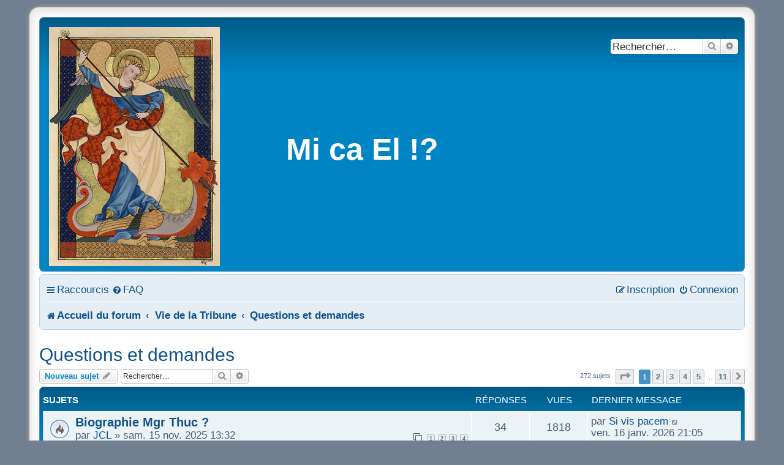

--- FILE ---
content_type: text/html; charset=UTF-8
request_url: http://www.larchange.org/viewforum.php?f=13&sid=77e929ad65cfd629237b8ade51c31ae1
body_size: 10362
content:
<!DOCTYPE html>
<html dir="ltr" lang="fr">
<head>
<meta charset="utf-8" />
<meta http-equiv="X-UA-Compatible" content="IE=edge">
<meta name="viewport" content="width=device-width, initial-scale=1" />

<title>Questions et demandes - Mi ca El !?</title>

	<link rel="alternate" type="application/atom+xml" title="Flux - Mi ca El !?" href="/app.php/feed?sid=b07c31500d2ac870b89f018871bbaf45">			<link rel="alternate" type="application/atom+xml" title="Flux - Nouveaux sujets" href="/app.php/feed/topics?sid=b07c31500d2ac870b89f018871bbaf45">		<link rel="alternate" type="application/atom+xml" title="Flux - Forum - Questions et demandes" href="/app.php/feed/forum/13?sid=b07c31500d2ac870b89f018871bbaf45">		
	<link rel="canonical" href="http://www.larchange.org/viewforum.php?f=13">

<!--
	phpBB style name: Square
	Based on style:   prosilver (this is the default phpBB3 style)
	Original author:  Tom Beddard ( http://www.subBlue.com/ )
	Original style:   Stocker ( https://www.phpbb.com/customise/db/author/stoker+4.0 )
	Modified by:	  Fred Rimbert ( https://forums.caforum.fr/ )
-->


<link href="./styles/prosilver/theme/stylesheet.css?assets_version=33" rel="stylesheet">
<link href="./assets/css/font-awesome.min.css?assets_version=33" rel="stylesheet">
<link href="./styles/Square/theme/stylesheet.css" rel="stylesheet">
<link href="./styles/Square/theme/fr/stylesheet.css" rel="stylesheet">




<!--[if lte IE 9]>
	<link href="./styles/prosilver/theme/tweaks.css?assets_version=33" rel="stylesheet">
<![endif]-->





</head>
<body id="phpbb" class="nojs notouch section-viewforum ltr ">


<div id="wrap" class="wrap">
	<a id="top" class="top-anchor" accesskey="t"></a>
	<div id="page-header">
		<div class="headerbar" role="banner">
					<div class="inner">

			<div id="site-description" class="site-description">
		<a id="logo" class="logo" href="./index.php?sid=b07c31500d2ac870b89f018871bbaf45" title="Accueil du forum">
					<span class="site_logo"></span>
				</a>
				    <h1>Mi ca El !?</h1>
				<p></p>
				<p class="skiplink"><a href="#start_here">Accéder au contenu</a></p>
			</div>

									<div id="search-box" class="search-box search-header" role="search">
				<form action="./search.php?sid=b07c31500d2ac870b89f018871bbaf45" method="get" id="search">
				<fieldset>
					<input name="keywords" id="keywords" type="search" maxlength="128" title="Rechercher par mots-clés" class="inputbox search tiny" size="20" value="" placeholder="Rechercher…" />
					<button class="button button-search" type="submit" title="Rechercher">
						<i class="icon fa-search fa-fw" aria-hidden="true"></i><span class="sr-only">Rechercher</span>
					</button>
					<a href="./search.php?sid=b07c31500d2ac870b89f018871bbaf45" class="button button-search-end" title="Recherche avancée">
						<i class="icon fa-cog fa-fw" aria-hidden="true"></i><span class="sr-only">Recherche avancée</span>
					</a>
					<input type="hidden" name="sid" value="b07c31500d2ac870b89f018871bbaf45" />

				</fieldset>
				</form>
			</div>
						
			</div>
					</div>
				<div class="navbar" role="navigation">
	<div class="inner">

	<ul id="nav-main" class="nav-main linklist" role="menubar">

		<li id="quick-links" class="quick-links dropdown-container responsive-menu" data-skip-responsive="true">
			<a href="#" class="dropdown-trigger">
				<i class="icon fa-bars fa-fw" aria-hidden="true"></i><span>Raccourcis</span>
			</a>
			<div class="dropdown">
				<div class="pointer"><div class="pointer-inner"></div></div>
				<ul class="dropdown-contents" role="menu">
					
											<li class="separator"></li>
																									<li>
								<a href="./search.php?search_id=unanswered&amp;sid=b07c31500d2ac870b89f018871bbaf45" role="menuitem">
									<i class="icon fa-file-o fa-fw icon-gray" aria-hidden="true"></i><span>Sujets sans réponse</span>
								</a>
							</li>
							<li>
								<a href="./search.php?search_id=active_topics&amp;sid=b07c31500d2ac870b89f018871bbaf45" role="menuitem">
									<i class="icon fa-file-o fa-fw icon-blue" aria-hidden="true"></i><span>Sujets actifs</span>
								</a>
							</li>
							<li class="separator"></li>
							<li>
								<a href="./search.php?sid=b07c31500d2ac870b89f018871bbaf45" role="menuitem">
									<i class="icon fa-search fa-fw" aria-hidden="true"></i><span>Rechercher</span>
								</a>
							</li>
					
											<li class="separator"></li>
													<li>
								<a href="./memberlist.php?sid=b07c31500d2ac870b89f018871bbaf45" role="menuitem">
									<i class="icon fa-group fa-fw" aria-hidden="true"></i><span>Membres</span>
								</a>
							</li>
																			<li>
								<a href="./memberlist.php?mode=team&amp;sid=b07c31500d2ac870b89f018871bbaf45" role="menuitem">
									<i class="icon fa-shield fa-fw" aria-hidden="true"></i><span>L’équipe</span>
								</a>
							</li>
																<li class="separator"></li>

									</ul>
			</div>
		</li>

				<li data-skip-responsive="true">
			<a href="/app.php/help/faq?sid=b07c31500d2ac870b89f018871bbaf45" rel="help" title="Foire aux questions" role="menuitem">
				<i class="icon fa-question-circle fa-fw" aria-hidden="true"></i><span>FAQ</span>
			</a>
		</li>
						
			<li class="rightside"  data-skip-responsive="true">
			<a href="./ucp.php?mode=login&amp;redirect=viewforum.php%3Ff%3D13&amp;sid=b07c31500d2ac870b89f018871bbaf45" title="Connexion" accesskey="x" role="menuitem">
				<i class="icon fa-power-off fa-fw" aria-hidden="true"></i><span>Connexion</span>
			</a>
		</li>
					<li class="rightside" data-skip-responsive="true">
				<a href="./ucp.php?mode=register&amp;sid=b07c31500d2ac870b89f018871bbaf45" role="menuitem">
					<i class="icon fa-pencil-square-o  fa-fw" aria-hidden="true"></i><span>Inscription</span>
				</a>
			</li>
						</ul>

	<ul id="nav-breadcrumbs" class="nav-breadcrumbs linklist navlinks" role="menubar">
				
		
		<li class="breadcrumbs" itemscope itemtype="https://schema.org/BreadcrumbList">

			
							<span class="crumb" itemtype="https://schema.org/ListItem" itemprop="itemListElement" itemscope><a itemprop="item" href="./index.php?sid=b07c31500d2ac870b89f018871bbaf45" accesskey="h" data-navbar-reference="index"><i class="icon fa-home fa-fw"></i><span itemprop="name">Accueil du forum</span></a><meta itemprop="position" content="1" /></span>

											
								<span class="crumb" itemtype="https://schema.org/ListItem" itemprop="itemListElement" itemscope data-forum-id="3"><a itemprop="item" href="./viewforum.php?f=3&amp;sid=b07c31500d2ac870b89f018871bbaf45"><span itemprop="name">Vie de la Tribune</span></a><meta itemprop="position" content="2" /></span>
															
								<span class="crumb" itemtype="https://schema.org/ListItem" itemprop="itemListElement" itemscope data-forum-id="13"><a itemprop="item" href="./viewforum.php?f=13&amp;sid=b07c31500d2ac870b89f018871bbaf45"><span itemprop="name">Questions et demandes</span></a><meta itemprop="position" content="3" /></span>
							
					</li>

		
					<li class="rightside responsive-search">
				<a href="./search.php?sid=b07c31500d2ac870b89f018871bbaf45" title="Accéder aux paramètres avancés de la recherche" role="menuitem">
					<i class="icon fa-search fa-fw" aria-hidden="true"></i><span class="sr-only">Rechercher</span>
				</a>
			</li>
			</ul>

	</div>
</div>
	</div>

	
	<a id="start_here" class="anchor"></a>
	<div id="page-body" class="page-body" role="main">
		
		<h2 class="forum-title"><a href="./viewforum.php?f=13&amp;sid=b07c31500d2ac870b89f018871bbaf45">Questions et demandes</a></h2>



	<div class="action-bar bar-top">

				
		<a href="./posting.php?mode=post&amp;f=13&amp;sid=b07c31500d2ac870b89f018871bbaf45" class="button" title="Publier un nouveau sujet">
							<span>Nouveau sujet</span> <i class="icon fa-pencil fa-fw" aria-hidden="true"></i>
					</a>
				
			<div class="search-box" role="search">
			<form method="get" id="forum-search" action="./search.php?sid=b07c31500d2ac870b89f018871bbaf45">
			<fieldset>
				<input class="inputbox search tiny" type="search" name="keywords" id="search_keywords" size="20" placeholder="Rechercher…" />
				<button class="button button-search" type="submit" title="Rechercher">
					<i class="icon fa-search fa-fw" aria-hidden="true"></i><span class="sr-only">Rechercher</span>
				</button>
				<a href="./search.php?fid%5B%5D=13&amp;sid=b07c31500d2ac870b89f018871bbaf45" class="button button-search-end" title="Recherche avancée">
					<i class="icon fa-cog fa-fw" aria-hidden="true"></i><span class="sr-only">Recherche avancée</span>
				</a>
				<input type="hidden" name="fid[0]" value="13" />
<input type="hidden" name="sid" value="b07c31500d2ac870b89f018871bbaf45" />

			</fieldset>
			</form>
		</div>
	
	<div class="pagination">
				272 sujets
					<ul>
	<li class="dropdown-container dropdown-button-control dropdown-page-jump page-jump">
		<a class="button button-icon-only dropdown-trigger" href="#" title="Cliquez ici afin d’atteindre une page…" role="button"><i class="icon fa-level-down fa-rotate-270" aria-hidden="true"></i><span class="sr-only">Page <strong>1</strong> sur <strong>11</strong></span></a>
		<div class="dropdown">
			<div class="pointer"><div class="pointer-inner"></div></div>
			<ul class="dropdown-contents">
				<li>Aller sur la page :</li>
				<li class="page-jump-form">
					<input type="number" name="page-number" min="1" max="999999" title="Saisissez le numéro de la page que vous souhaitez atteindre" class="inputbox tiny" data-per-page="25" data-base-url=".&#x2F;viewforum.php&#x3F;f&#x3D;13&amp;amp&#x3B;sid&#x3D;b07c31500d2ac870b89f018871bbaf45" data-start-name="start" />
					<input class="button2" value="Aller" type="button" />
				</li>
			</ul>
		</div>
	</li>
		<li class="active"><span>1</span></li>
				<li><a class="button" href="./viewforum.php?f=13&amp;sid=b07c31500d2ac870b89f018871bbaf45&amp;start=25" role="button">2</a></li>
				<li><a class="button" href="./viewforum.php?f=13&amp;sid=b07c31500d2ac870b89f018871bbaf45&amp;start=50" role="button">3</a></li>
				<li><a class="button" href="./viewforum.php?f=13&amp;sid=b07c31500d2ac870b89f018871bbaf45&amp;start=75" role="button">4</a></li>
				<li><a class="button" href="./viewforum.php?f=13&amp;sid=b07c31500d2ac870b89f018871bbaf45&amp;start=100" role="button">5</a></li>
			<li class="ellipsis" role="separator"><span>…</span></li>
				<li><a class="button" href="./viewforum.php?f=13&amp;sid=b07c31500d2ac870b89f018871bbaf45&amp;start=250" role="button">11</a></li>
				<li class="arrow next"><a class="button button-icon-only" href="./viewforum.php?f=13&amp;sid=b07c31500d2ac870b89f018871bbaf45&amp;start=25" rel="next" role="button"><i class="icon fa-chevron-right fa-fw" aria-hidden="true"></i><span class="sr-only">Suivant</span></a></li>
	</ul>
			</div>

	</div>




	
			<div class="forumbg">
		<div class="inner">
		<ul class="topiclist">
			<li class="header">
				<dl class="row-item">
					<dt><div class="list-inner">Sujets</div></dt>
					<dd class="posts">Réponses</dd>
					<dd class="views">Vues</dd>
					<dd class="lastpost"><span>Dernier message</span></dd>
				</dl>
			</li>
		</ul>
		<ul class="topiclist topics">
	
				<li class="row bg1">
						<dl class="row-item topic_read_hot">
				<dt title="Aucun message non lu">
										<div class="list-inner">
																		<a href="./viewtopic.php?t=1582&amp;sid=b07c31500d2ac870b89f018871bbaf45" class="topictitle">Biographie Mgr Thuc ?</a>																								<br />
						
												<div class="responsive-show" style="display: none;">
							Dernier message par <a href="./memberlist.php?mode=viewprofile&amp;u=54&amp;sid=b07c31500d2ac870b89f018871bbaf45" class="username">Si vis pacem</a> &laquo; <a href="./viewtopic.php?p=20509&amp;sid=b07c31500d2ac870b89f018871bbaf45#p20509" title="Aller au dernier message"><time datetime="2026-01-16T20:05:08+00:00">ven. 16 janv. 2026 21:05</time></a>
													</div>
														<span class="responsive-show left-box" style="display: none;">Réponses : <strong>34</strong></span>
													
						<div class="topic-poster responsive-hide left-box">
																												par <a href="./memberlist.php?mode=viewprofile&amp;u=131&amp;sid=b07c31500d2ac870b89f018871bbaf45" class="username">JCL</a> &raquo; <time datetime="2025-11-15T12:32:31+00:00">sam. 15 nov. 2025 13:32</time>
																				</div>

												<div class="pagination">
							<span><i class="icon fa-clone fa-fw" aria-hidden="true"></i></span>
							<ul>
															<li><a class="button" href="./viewtopic.php?t=1582&amp;sid=b07c31500d2ac870b89f018871bbaf45">1</a></li>
																							<li><a class="button" href="./viewtopic.php?t=1582&amp;sid=b07c31500d2ac870b89f018871bbaf45&amp;start=10">2</a></li>
																							<li><a class="button" href="./viewtopic.php?t=1582&amp;sid=b07c31500d2ac870b89f018871bbaf45&amp;start=20">3</a></li>
																							<li><a class="button" href="./viewtopic.php?t=1582&amp;sid=b07c31500d2ac870b89f018871bbaf45&amp;start=30">4</a></li>
																																													</ul>
						</div>
						
											</div>
				</dt>
				<dd class="posts">34 <dfn>Réponses</dfn></dd>
				<dd class="views">1818 <dfn>Vues</dfn></dd>
				<dd class="lastpost">
					<span><dfn>Dernier message </dfn>par <a href="./memberlist.php?mode=viewprofile&amp;u=54&amp;sid=b07c31500d2ac870b89f018871bbaf45" class="username">Si vis pacem</a>													<a href="./viewtopic.php?p=20509&amp;sid=b07c31500d2ac870b89f018871bbaf45#p20509" title="Aller au dernier message">
								<i class="icon fa-external-link-square fa-fw icon-lightgray icon-md" aria-hidden="true"></i><span class="sr-only"></span>
							</a>
												<br /><time datetime="2026-01-16T20:05:08+00:00">ven. 16 janv. 2026 21:05</time>
					</span>
				</dd>
			</dl>
					</li>
		
	

	
	
				<li class="row bg2">
						<dl class="row-item topic_read">
				<dt title="Aucun message non lu">
										<div class="list-inner">
																		<a href="./viewtopic.php?t=1592&amp;sid=b07c31500d2ac870b89f018871bbaf45" class="topictitle">Question sur le clergé français et la laïcité</a>																								<br />
						
												<div class="responsive-show" style="display: none;">
							Dernier message par <a href="./memberlist.php?mode=viewprofile&amp;u=54&amp;sid=b07c31500d2ac870b89f018871bbaf45" class="username">Si vis pacem</a> &laquo; <a href="./viewtopic.php?p=20507&amp;sid=b07c31500d2ac870b89f018871bbaf45#p20507" title="Aller au dernier message"><time datetime="2026-01-15T21:11:58+00:00">jeu. 15 janv. 2026 22:11</time></a>
													</div>
														<span class="responsive-show left-box" style="display: none;">Réponses : <strong>14</strong></span>
													
						<div class="topic-poster responsive-hide left-box">
																												par <a href="./memberlist.php?mode=viewprofile&amp;u=85&amp;sid=b07c31500d2ac870b89f018871bbaf45" class="username">chartreux</a> &raquo; <time datetime="2025-12-04T13:43:28+00:00">jeu. 04 déc. 2025 14:43</time>
																				</div>

												<div class="pagination">
							<span><i class="icon fa-clone fa-fw" aria-hidden="true"></i></span>
							<ul>
															<li><a class="button" href="./viewtopic.php?t=1592&amp;sid=b07c31500d2ac870b89f018871bbaf45">1</a></li>
																							<li><a class="button" href="./viewtopic.php?t=1592&amp;sid=b07c31500d2ac870b89f018871bbaf45&amp;start=10">2</a></li>
																																													</ul>
						</div>
						
											</div>
				</dt>
				<dd class="posts">14 <dfn>Réponses</dfn></dd>
				<dd class="views">1900 <dfn>Vues</dfn></dd>
				<dd class="lastpost">
					<span><dfn>Dernier message </dfn>par <a href="./memberlist.php?mode=viewprofile&amp;u=54&amp;sid=b07c31500d2ac870b89f018871bbaf45" class="username">Si vis pacem</a>													<a href="./viewtopic.php?p=20507&amp;sid=b07c31500d2ac870b89f018871bbaf45#p20507" title="Aller au dernier message">
								<i class="icon fa-external-link-square fa-fw icon-lightgray icon-md" aria-hidden="true"></i><span class="sr-only"></span>
							</a>
												<br /><time datetime="2026-01-15T21:11:58+00:00">jeu. 15 janv. 2026 22:11</time>
					</span>
				</dd>
			</dl>
					</li>
		
	

	
	
				<li class="row bg1">
						<dl class="row-item topic_read">
				<dt title="Aucun message non lu">
										<div class="list-inner">
																		<a href="./viewtopic.php?t=1603&amp;sid=b07c31500d2ac870b89f018871bbaf45" class="topictitle">Fait-on mémoire du dimanche ou pas ?</a>																								<br />
						
												<div class="responsive-show" style="display: none;">
							Dernier message par <a href="./memberlist.php?mode=viewprofile&amp;u=85&amp;sid=b07c31500d2ac870b89f018871bbaf45" class="username">chartreux</a> &laquo; <a href="./viewtopic.php?p=20491&amp;sid=b07c31500d2ac870b89f018871bbaf45#p20491" title="Aller au dernier message"><time datetime="2026-01-12T06:53:32+00:00">lun. 12 janv. 2026 7:53</time></a>
													</div>
														<span class="responsive-show left-box" style="display: none;">Réponses : <strong>2</strong></span>
													
						<div class="topic-poster responsive-hide left-box">
																												par <a href="./memberlist.php?mode=viewprofile&amp;u=85&amp;sid=b07c31500d2ac870b89f018871bbaf45" class="username">chartreux</a> &raquo; <time datetime="2026-01-11T09:08:23+00:00">dim. 11 janv. 2026 10:08</time>
																				</div>

						
											</div>
				</dt>
				<dd class="posts">2 <dfn>Réponses</dfn></dd>
				<dd class="views">67 <dfn>Vues</dfn></dd>
				<dd class="lastpost">
					<span><dfn>Dernier message </dfn>par <a href="./memberlist.php?mode=viewprofile&amp;u=85&amp;sid=b07c31500d2ac870b89f018871bbaf45" class="username">chartreux</a>													<a href="./viewtopic.php?p=20491&amp;sid=b07c31500d2ac870b89f018871bbaf45#p20491" title="Aller au dernier message">
								<i class="icon fa-external-link-square fa-fw icon-lightgray icon-md" aria-hidden="true"></i><span class="sr-only"></span>
							</a>
												<br /><time datetime="2026-01-12T06:53:32+00:00">lun. 12 janv. 2026 7:53</time>
					</span>
				</dd>
			</dl>
					</li>
		
	

	
	
				<li class="row bg2">
						<dl class="row-item topic_read">
				<dt title="Aucun message non lu">
										<div class="list-inner">
																		<a href="./viewtopic.php?t=1602&amp;sid=b07c31500d2ac870b89f018871bbaf45" class="topictitle">LE BIEN COMMUN....</a>																								<br />
						
												<div class="responsive-show" style="display: none;">
							Dernier message par <a href="./memberlist.php?mode=viewprofile&amp;u=85&amp;sid=b07c31500d2ac870b89f018871bbaf45" class="username">chartreux</a> &laquo; <a href="./viewtopic.php?p=20480&amp;sid=b07c31500d2ac870b89f018871bbaf45#p20480" title="Aller au dernier message"><time datetime="2026-01-07T16:41:08+00:00">mer. 07 janv. 2026 17:41</time></a>
													</div>
														<span class="responsive-show left-box" style="display: none;">Réponses : <strong>1</strong></span>
													
						<div class="topic-poster responsive-hide left-box">
																												par <a href="./memberlist.php?mode=viewprofile&amp;u=131&amp;sid=b07c31500d2ac870b89f018871bbaf45" class="username">JCL</a> &raquo; <time datetime="2026-01-06T21:10:30+00:00">mar. 06 janv. 2026 22:10</time>
																				</div>

						
											</div>
				</dt>
				<dd class="posts">1 <dfn>Réponses</dfn></dd>
				<dd class="views">61 <dfn>Vues</dfn></dd>
				<dd class="lastpost">
					<span><dfn>Dernier message </dfn>par <a href="./memberlist.php?mode=viewprofile&amp;u=85&amp;sid=b07c31500d2ac870b89f018871bbaf45" class="username">chartreux</a>													<a href="./viewtopic.php?p=20480&amp;sid=b07c31500d2ac870b89f018871bbaf45#p20480" title="Aller au dernier message">
								<i class="icon fa-external-link-square fa-fw icon-lightgray icon-md" aria-hidden="true"></i><span class="sr-only"></span>
							</a>
												<br /><time datetime="2026-01-07T16:41:08+00:00">mer. 07 janv. 2026 17:41</time>
					</span>
				</dd>
			</dl>
					</li>
		
	

	
	
				<li class="row bg1">
						<dl class="row-item topic_read">
				<dt title="Aucun message non lu">
										<div class="list-inner">
																		<a href="./viewtopic.php?t=1599&amp;sid=b07c31500d2ac870b89f018871bbaf45" class="topictitle">Mort d'un animal, différence entre le Ciel et le paradis</a>																								<br />
						
												<div class="responsive-show" style="display: none;">
							Dernier message par <a href="./memberlist.php?mode=viewprofile&amp;u=3833&amp;sid=b07c31500d2ac870b89f018871bbaf45" class="username">Dalmata 3.0</a> &laquo; <a href="./viewtopic.php?p=20476&amp;sid=b07c31500d2ac870b89f018871bbaf45#p20476" title="Aller au dernier message"><time datetime="2026-01-06T16:02:29+00:00">mar. 06 janv. 2026 17:02</time></a>
													</div>
														<span class="responsive-show left-box" style="display: none;">Réponses : <strong>2</strong></span>
													
						<div class="topic-poster responsive-hide left-box">
																												par <a href="./memberlist.php?mode=viewprofile&amp;u=3833&amp;sid=b07c31500d2ac870b89f018871bbaf45" class="username">Dalmata 3.0</a> &raquo; <time datetime="2026-01-04T13:06:17+00:00">dim. 04 janv. 2026 14:06</time>
																				</div>

						
											</div>
				</dt>
				<dd class="posts">2 <dfn>Réponses</dfn></dd>
				<dd class="views">59 <dfn>Vues</dfn></dd>
				<dd class="lastpost">
					<span><dfn>Dernier message </dfn>par <a href="./memberlist.php?mode=viewprofile&amp;u=3833&amp;sid=b07c31500d2ac870b89f018871bbaf45" class="username">Dalmata 3.0</a>													<a href="./viewtopic.php?p=20476&amp;sid=b07c31500d2ac870b89f018871bbaf45#p20476" title="Aller au dernier message">
								<i class="icon fa-external-link-square fa-fw icon-lightgray icon-md" aria-hidden="true"></i><span class="sr-only"></span>
							</a>
												<br /><time datetime="2026-01-06T16:02:29+00:00">mar. 06 janv. 2026 17:02</time>
					</span>
				</dd>
			</dl>
					</li>
		
	

	
	
				<li class="row bg2">
						<dl class="row-item topic_read">
				<dt title="Aucun message non lu">
										<div class="list-inner">
																		<a href="./viewtopic.php?t=1600&amp;sid=b07c31500d2ac870b89f018871bbaf45" class="topictitle">Père Jacques ....????</a>																								<br />
						
												<div class="responsive-show" style="display: none;">
							Dernier message par <a href="./memberlist.php?mode=viewprofile&amp;u=50&amp;sid=b07c31500d2ac870b89f018871bbaf45" class="username">Abbé Zins</a> &laquo; <a href="./viewtopic.php?p=20467&amp;sid=b07c31500d2ac870b89f018871bbaf45#p20467" title="Aller au dernier message"><time datetime="2026-01-05T09:24:52+00:00">lun. 05 janv. 2026 10:24</time></a>
													</div>
														<span class="responsive-show left-box" style="display: none;">Réponses : <strong>1</strong></span>
													
						<div class="topic-poster responsive-hide left-box">
																												par <a href="./memberlist.php?mode=viewprofile&amp;u=131&amp;sid=b07c31500d2ac870b89f018871bbaf45" class="username">JCL</a> &raquo; <time datetime="2026-01-04T21:43:20+00:00">dim. 04 janv. 2026 22:43</time>
																				</div>

						
											</div>
				</dt>
				<dd class="posts">1 <dfn>Réponses</dfn></dd>
				<dd class="views">78 <dfn>Vues</dfn></dd>
				<dd class="lastpost">
					<span><dfn>Dernier message </dfn>par <a href="./memberlist.php?mode=viewprofile&amp;u=50&amp;sid=b07c31500d2ac870b89f018871bbaf45" class="username">Abbé Zins</a>													<a href="./viewtopic.php?p=20467&amp;sid=b07c31500d2ac870b89f018871bbaf45#p20467" title="Aller au dernier message">
								<i class="icon fa-external-link-square fa-fw icon-lightgray icon-md" aria-hidden="true"></i><span class="sr-only"></span>
							</a>
												<br /><time datetime="2026-01-05T09:24:52+00:00">lun. 05 janv. 2026 10:24</time>
					</span>
				</dd>
			</dl>
					</li>
		
	

	
	
				<li class="row bg1">
						<dl class="row-item topic_read">
				<dt title="Aucun message non lu">
										<div class="list-inner">
																		<a href="./viewtopic.php?t=1596&amp;sid=b07c31500d2ac870b89f018871bbaf45" class="topictitle">La vocation religieuse</a>																								<br />
						
												<div class="responsive-show" style="display: none;">
							Dernier message par <a href="./memberlist.php?mode=viewprofile&amp;u=50&amp;sid=b07c31500d2ac870b89f018871bbaf45" class="username">Abbé Zins</a> &laquo; <a href="./viewtopic.php?p=20444&amp;sid=b07c31500d2ac870b89f018871bbaf45#p20444" title="Aller au dernier message"><time datetime="2025-12-24T16:42:44+00:00">mer. 24 déc. 2025 17:42</time></a>
													</div>
														<span class="responsive-show left-box" style="display: none;">Réponses : <strong>7</strong></span>
													
						<div class="topic-poster responsive-hide left-box">
																												par <a href="./memberlist.php?mode=viewprofile&amp;u=3841&amp;sid=b07c31500d2ac870b89f018871bbaf45" class="username">Ave_Maria</a> &raquo; <time datetime="2025-12-15T08:12:34+00:00">lun. 15 déc. 2025 9:12</time>
																				</div>

						
											</div>
				</dt>
				<dd class="posts">7 <dfn>Réponses</dfn></dd>
				<dd class="views">313 <dfn>Vues</dfn></dd>
				<dd class="lastpost">
					<span><dfn>Dernier message </dfn>par <a href="./memberlist.php?mode=viewprofile&amp;u=50&amp;sid=b07c31500d2ac870b89f018871bbaf45" class="username">Abbé Zins</a>													<a href="./viewtopic.php?p=20444&amp;sid=b07c31500d2ac870b89f018871bbaf45#p20444" title="Aller au dernier message">
								<i class="icon fa-external-link-square fa-fw icon-lightgray icon-md" aria-hidden="true"></i><span class="sr-only"></span>
							</a>
												<br /><time datetime="2025-12-24T16:42:44+00:00">mer. 24 déc. 2025 17:42</time>
					</span>
				</dd>
			</dl>
					</li>
		
	

	
	
				<li class="row bg2">
						<dl class="row-item topic_read">
				<dt title="Aucun message non lu">
										<div class="list-inner">
																		<a href="./viewtopic.php?t=1591&amp;sid=b07c31500d2ac870b89f018871bbaf45" class="topictitle">Revue &quot;Fort dans la Foi&quot;</a>																								<br />
						
												<div class="responsive-show" style="display: none;">
							Dernier message par <a href="./memberlist.php?mode=viewprofile&amp;u=131&amp;sid=b07c31500d2ac870b89f018871bbaf45" class="username">JCL</a> &laquo; <a href="./viewtopic.php?p=20360&amp;sid=b07c31500d2ac870b89f018871bbaf45#p20360" title="Aller au dernier message"><time datetime="2025-12-03T20:50:11+00:00">mer. 03 déc. 2025 21:50</time></a>
													</div>
													
						<div class="topic-poster responsive-hide left-box">
																												par <a href="./memberlist.php?mode=viewprofile&amp;u=131&amp;sid=b07c31500d2ac870b89f018871bbaf45" class="username">JCL</a> &raquo; <time datetime="2025-12-03T20:50:11+00:00">mer. 03 déc. 2025 21:50</time>
																				</div>

						
											</div>
				</dt>
				<dd class="posts">0 <dfn>Réponses</dfn></dd>
				<dd class="views">120 <dfn>Vues</dfn></dd>
				<dd class="lastpost">
					<span><dfn>Dernier message </dfn>par <a href="./memberlist.php?mode=viewprofile&amp;u=131&amp;sid=b07c31500d2ac870b89f018871bbaf45" class="username">JCL</a>													<a href="./viewtopic.php?p=20360&amp;sid=b07c31500d2ac870b89f018871bbaf45#p20360" title="Aller au dernier message">
								<i class="icon fa-external-link-square fa-fw icon-lightgray icon-md" aria-hidden="true"></i><span class="sr-only"></span>
							</a>
												<br /><time datetime="2025-12-03T20:50:11+00:00">mer. 03 déc. 2025 21:50</time>
					</span>
				</dd>
			</dl>
					</li>
		
	

	
	
				<li class="row bg1">
						<dl class="row-item topic_read_hot">
				<dt title="Aucun message non lu">
										<div class="list-inner">
																		<a href="./viewtopic.php?t=1538&amp;sid=b07c31500d2ac870b89f018871bbaf45" class="topictitle">Désaccord de l'abbé Jacqmin sur l'absence de prêtre et d'évêque licites, et de l'usurpation de Jean XXIII et Paul VI</a>																								<br />
						
												<div class="responsive-show" style="display: none;">
							Dernier message par <a href="./memberlist.php?mode=viewprofile&amp;u=3833&amp;sid=b07c31500d2ac870b89f018871bbaf45" class="username">Dalmata 3.0</a> &laquo; <a href="./viewtopic.php?p=20334&amp;sid=b07c31500d2ac870b89f018871bbaf45#p20334" title="Aller au dernier message"><time datetime="2025-11-30T04:52:00+00:00">dim. 30 nov. 2025 5:52</time></a>
													</div>
														<span class="responsive-show left-box" style="display: none;">Réponses : <strong>158</strong></span>
													
						<div class="topic-poster responsive-hide left-box">
																												par <a href="./memberlist.php?mode=viewprofile&amp;u=3833&amp;sid=b07c31500d2ac870b89f018871bbaf45" class="username">Dalmata 3.0</a> &raquo; <time datetime="2025-04-05T07:30:16+00:00">sam. 05 avr. 2025 9:30</time>
																				</div>

												<div class="pagination">
							<span><i class="icon fa-clone fa-fw" aria-hidden="true"></i></span>
							<ul>
															<li><a class="button" href="./viewtopic.php?t=1538&amp;sid=b07c31500d2ac870b89f018871bbaf45">1</a></li>
																							<li class="ellipsis"><span>…</span></li>
																							<li><a class="button" href="./viewtopic.php?t=1538&amp;sid=b07c31500d2ac870b89f018871bbaf45&amp;start=110">12</a></li>
																							<li><a class="button" href="./viewtopic.php?t=1538&amp;sid=b07c31500d2ac870b89f018871bbaf45&amp;start=120">13</a></li>
																							<li><a class="button" href="./viewtopic.php?t=1538&amp;sid=b07c31500d2ac870b89f018871bbaf45&amp;start=130">14</a></li>
																							<li><a class="button" href="./viewtopic.php?t=1538&amp;sid=b07c31500d2ac870b89f018871bbaf45&amp;start=140">15</a></li>
																							<li><a class="button" href="./viewtopic.php?t=1538&amp;sid=b07c31500d2ac870b89f018871bbaf45&amp;start=150">16</a></li>
																																													</ul>
						</div>
						
											</div>
				</dt>
				<dd class="posts">158 <dfn>Réponses</dfn></dd>
				<dd class="views">16279 <dfn>Vues</dfn></dd>
				<dd class="lastpost">
					<span><dfn>Dernier message </dfn>par <a href="./memberlist.php?mode=viewprofile&amp;u=3833&amp;sid=b07c31500d2ac870b89f018871bbaf45" class="username">Dalmata 3.0</a>													<a href="./viewtopic.php?p=20334&amp;sid=b07c31500d2ac870b89f018871bbaf45#p20334" title="Aller au dernier message">
								<i class="icon fa-external-link-square fa-fw icon-lightgray icon-md" aria-hidden="true"></i><span class="sr-only"></span>
							</a>
												<br /><time datetime="2025-11-30T04:52:00+00:00">dim. 30 nov. 2025 5:52</time>
					</span>
				</dd>
			</dl>
					</li>
		
	

	
	
				<li class="row bg2">
						<dl class="row-item topic_read">
				<dt title="Aucun message non lu">
										<div class="list-inner">
																		<a href="./viewtopic.php?t=1588&amp;sid=b07c31500d2ac870b89f018871bbaf45" class="topictitle">Plus de prêtre ni d'évêque catholique (ils sont non-catholiques), peuvent-ils par une abjuration (re)devenir catholiques</a>																								<br />
						
												<div class="responsive-show" style="display: none;">
							Dernier message par <a href="./memberlist.php?mode=viewprofile&amp;u=85&amp;sid=b07c31500d2ac870b89f018871bbaf45" class="username">chartreux</a> &laquo; <a href="./viewtopic.php?p=20325&amp;sid=b07c31500d2ac870b89f018871bbaf45#p20325" title="Aller au dernier message"><time datetime="2025-11-29T08:39:00+00:00">sam. 29 nov. 2025 9:39</time></a>
													</div>
														<span class="responsive-show left-box" style="display: none;">Réponses : <strong>4</strong></span>
													
						<div class="topic-poster responsive-hide left-box">
																												par <a href="./memberlist.php?mode=viewprofile&amp;u=3833&amp;sid=b07c31500d2ac870b89f018871bbaf45" class="username">Dalmata 3.0</a> &raquo; <time datetime="2025-11-28T17:20:15+00:00">ven. 28 nov. 2025 18:20</time>
																				</div>

						
											</div>
				</dt>
				<dd class="posts">4 <dfn>Réponses</dfn></dd>
				<dd class="views">205 <dfn>Vues</dfn></dd>
				<dd class="lastpost">
					<span><dfn>Dernier message </dfn>par <a href="./memberlist.php?mode=viewprofile&amp;u=85&amp;sid=b07c31500d2ac870b89f018871bbaf45" class="username">chartreux</a>													<a href="./viewtopic.php?p=20325&amp;sid=b07c31500d2ac870b89f018871bbaf45#p20325" title="Aller au dernier message">
								<i class="icon fa-external-link-square fa-fw icon-lightgray icon-md" aria-hidden="true"></i><span class="sr-only"></span>
							</a>
												<br /><time datetime="2025-11-29T08:39:00+00:00">sam. 29 nov. 2025 9:39</time>
					</span>
				</dd>
			</dl>
					</li>
		
	

	
	
				<li class="row bg1">
						<dl class="row-item topic_read">
				<dt title="Aucun message non lu">
										<div class="list-inner">
																		<a href="./viewtopic.php?t=1584&amp;sid=b07c31500d2ac870b89f018871bbaf45" class="topictitle">Question sur l'élection des évêques en France</a>																								<br />
						
												<div class="responsive-show" style="display: none;">
							Dernier message par <a href="./memberlist.php?mode=viewprofile&amp;u=85&amp;sid=b07c31500d2ac870b89f018871bbaf45" class="username">chartreux</a> &laquo; <a href="./viewtopic.php?p=20285&amp;sid=b07c31500d2ac870b89f018871bbaf45#p20285" title="Aller au dernier message"><time datetime="2025-11-20T06:43:29+00:00">jeu. 20 nov. 2025 7:43</time></a>
													</div>
														<span class="responsive-show left-box" style="display: none;">Réponses : <strong>2</strong></span>
													
						<div class="topic-poster responsive-hide left-box">
																												par <a href="./memberlist.php?mode=viewprofile&amp;u=85&amp;sid=b07c31500d2ac870b89f018871bbaf45" class="username">chartreux</a> &raquo; <time datetime="2025-11-17T12:53:33+00:00">lun. 17 nov. 2025 13:53</time>
																				</div>

						
											</div>
				</dt>
				<dd class="posts">2 <dfn>Réponses</dfn></dd>
				<dd class="views">390 <dfn>Vues</dfn></dd>
				<dd class="lastpost">
					<span><dfn>Dernier message </dfn>par <a href="./memberlist.php?mode=viewprofile&amp;u=85&amp;sid=b07c31500d2ac870b89f018871bbaf45" class="username">chartreux</a>													<a href="./viewtopic.php?p=20285&amp;sid=b07c31500d2ac870b89f018871bbaf45#p20285" title="Aller au dernier message">
								<i class="icon fa-external-link-square fa-fw icon-lightgray icon-md" aria-hidden="true"></i><span class="sr-only"></span>
							</a>
												<br /><time datetime="2025-11-20T06:43:29+00:00">jeu. 20 nov. 2025 7:43</time>
					</span>
				</dd>
			</dl>
					</li>
		
	

	
	
				<li class="row bg2">
						<dl class="row-item topic_read">
				<dt title="Aucun message non lu">
										<div class="list-inner">
																		<a href="./viewtopic.php?t=1585&amp;sid=b07c31500d2ac870b89f018871bbaf45" class="topictitle">Datation de la création de l'homme, Adam premier homme, et de la création du monde.</a>																								<br />
						
												<div class="responsive-show" style="display: none;">
							Dernier message par <a href="./memberlist.php?mode=viewprofile&amp;u=54&amp;sid=b07c31500d2ac870b89f018871bbaf45" class="username">Si vis pacem</a> &laquo; <a href="./viewtopic.php?p=20283&amp;sid=b07c31500d2ac870b89f018871bbaf45#p20283" title="Aller au dernier message"><time datetime="2025-11-19T22:11:01+00:00">mer. 19 nov. 2025 23:11</time></a>
													</div>
														<span class="responsive-show left-box" style="display: none;">Réponses : <strong>2</strong></span>
													
						<div class="topic-poster responsive-hide left-box">
																												par <a href="./memberlist.php?mode=viewprofile&amp;u=3833&amp;sid=b07c31500d2ac870b89f018871bbaf45" class="username">Dalmata 3.0</a> &raquo; <time datetime="2025-11-18T08:36:39+00:00">mar. 18 nov. 2025 9:36</time>
																				</div>

						
											</div>
				</dt>
				<dd class="posts">2 <dfn>Réponses</dfn></dd>
				<dd class="views">205 <dfn>Vues</dfn></dd>
				<dd class="lastpost">
					<span><dfn>Dernier message </dfn>par <a href="./memberlist.php?mode=viewprofile&amp;u=54&amp;sid=b07c31500d2ac870b89f018871bbaf45" class="username">Si vis pacem</a>													<a href="./viewtopic.php?p=20283&amp;sid=b07c31500d2ac870b89f018871bbaf45#p20283" title="Aller au dernier message">
								<i class="icon fa-external-link-square fa-fw icon-lightgray icon-md" aria-hidden="true"></i><span class="sr-only"></span>
							</a>
												<br /><time datetime="2025-11-19T22:11:01+00:00">mer. 19 nov. 2025 23:11</time>
					</span>
				</dd>
			</dl>
					</li>
		
	

	
	
				<li class="row bg1">
						<dl class="row-item topic_read">
				<dt title="Aucun message non lu">
										<div class="list-inner">
																		<a href="./viewtopic.php?t=1583&amp;sid=b07c31500d2ac870b89f018871bbaf45" class="topictitle">Nazaréen contre l'Eglise avec pour seules munitions son libre examen, maintient shabbat contre sanctification dominicale</a>																								<br />
						
												<div class="responsive-show" style="display: none;">
							Dernier message par <a href="./memberlist.php?mode=viewprofile&amp;u=3833&amp;sid=b07c31500d2ac870b89f018871bbaf45" class="username">Dalmata 3.0</a> &laquo; <a href="./viewtopic.php?p=20259&amp;sid=b07c31500d2ac870b89f018871bbaf45#p20259" title="Aller au dernier message"><time datetime="2025-11-16T05:09:09+00:00">dim. 16 nov. 2025 6:09</time></a>
													</div>
													
						<div class="topic-poster responsive-hide left-box">
																												par <a href="./memberlist.php?mode=viewprofile&amp;u=3833&amp;sid=b07c31500d2ac870b89f018871bbaf45" class="username">Dalmata 3.0</a> &raquo; <time datetime="2025-11-16T05:09:09+00:00">dim. 16 nov. 2025 6:09</time>
																				</div>

						
											</div>
				</dt>
				<dd class="posts">0 <dfn>Réponses</dfn></dd>
				<dd class="views">163 <dfn>Vues</dfn></dd>
				<dd class="lastpost">
					<span><dfn>Dernier message </dfn>par <a href="./memberlist.php?mode=viewprofile&amp;u=3833&amp;sid=b07c31500d2ac870b89f018871bbaf45" class="username">Dalmata 3.0</a>													<a href="./viewtopic.php?p=20259&amp;sid=b07c31500d2ac870b89f018871bbaf45#p20259" title="Aller au dernier message">
								<i class="icon fa-external-link-square fa-fw icon-lightgray icon-md" aria-hidden="true"></i><span class="sr-only"></span>
							</a>
												<br /><time datetime="2025-11-16T05:09:09+00:00">dim. 16 nov. 2025 6:09</time>
					</span>
				</dd>
			</dl>
					</li>
		
	

	
	
				<li class="row bg2">
						<dl class="row-item topic_read">
				<dt title="Aucun message non lu">
										<div class="list-inner">
																		<a href="./viewtopic.php?t=1578&amp;sid=b07c31500d2ac870b89f018871bbaf45" class="topictitle">Réforme liturgique de Pie XII, est-ce libre de choisir de suivre ou non ?</a>																								<br />
						
												<div class="responsive-show" style="display: none;">
							Dernier message par <a href="./memberlist.php?mode=viewprofile&amp;u=50&amp;sid=b07c31500d2ac870b89f018871bbaf45" class="username">Abbé Zins</a> &laquo; <a href="./viewtopic.php?p=20218&amp;sid=b07c31500d2ac870b89f018871bbaf45#p20218" title="Aller au dernier message"><time datetime="2025-11-07T10:30:13+00:00">ven. 07 nov. 2025 11:30</time></a>
													</div>
														<span class="responsive-show left-box" style="display: none;">Réponses : <strong>1</strong></span>
													
						<div class="topic-poster responsive-hide left-box">
																												par <a href="./memberlist.php?mode=viewprofile&amp;u=3833&amp;sid=b07c31500d2ac870b89f018871bbaf45" class="username">Dalmata 3.0</a> &raquo; <time datetime="2025-11-05T05:27:38+00:00">mer. 05 nov. 2025 6:27</time>
																				</div>

						
											</div>
				</dt>
				<dd class="posts">1 <dfn>Réponses</dfn></dd>
				<dd class="views">159 <dfn>Vues</dfn></dd>
				<dd class="lastpost">
					<span><dfn>Dernier message </dfn>par <a href="./memberlist.php?mode=viewprofile&amp;u=50&amp;sid=b07c31500d2ac870b89f018871bbaf45" class="username">Abbé Zins</a>													<a href="./viewtopic.php?p=20218&amp;sid=b07c31500d2ac870b89f018871bbaf45#p20218" title="Aller au dernier message">
								<i class="icon fa-external-link-square fa-fw icon-lightgray icon-md" aria-hidden="true"></i><span class="sr-only"></span>
							</a>
												<br /><time datetime="2025-11-07T10:30:13+00:00">ven. 07 nov. 2025 11:30</time>
					</span>
				</dd>
			</dl>
					</li>
		
	

	
	
				<li class="row bg1">
						<dl class="row-item topic_read">
				<dt title="Aucun message non lu">
										<div class="list-inner">
																		<a href="./viewtopic.php?t=1574&amp;sid=b07c31500d2ac870b89f018871bbaf45" class="topictitle">Le bouc émissaire biblique quel symbolisme</a>																								<br />
						
												<div class="responsive-show" style="display: none;">
							Dernier message par <a href="./memberlist.php?mode=viewprofile&amp;u=50&amp;sid=b07c31500d2ac870b89f018871bbaf45" class="username">Abbé Zins</a> &laquo; <a href="./viewtopic.php?p=20121&amp;sid=b07c31500d2ac870b89f018871bbaf45#p20121" title="Aller au dernier message"><time datetime="2025-10-17T09:28:36+00:00">ven. 17 oct. 2025 11:28</time></a>
													</div>
														<span class="responsive-show left-box" style="display: none;">Réponses : <strong>1</strong></span>
													
						<div class="topic-poster responsive-hide left-box">
																												par <a href="./memberlist.php?mode=viewprofile&amp;u=131&amp;sid=b07c31500d2ac870b89f018871bbaf45" class="username">JCL</a> &raquo; <time datetime="2025-10-10T09:05:04+00:00">ven. 10 oct. 2025 11:05</time>
																				</div>

						
											</div>
				</dt>
				<dd class="posts">1 <dfn>Réponses</dfn></dd>
				<dd class="views">266 <dfn>Vues</dfn></dd>
				<dd class="lastpost">
					<span><dfn>Dernier message </dfn>par <a href="./memberlist.php?mode=viewprofile&amp;u=50&amp;sid=b07c31500d2ac870b89f018871bbaf45" class="username">Abbé Zins</a>													<a href="./viewtopic.php?p=20121&amp;sid=b07c31500d2ac870b89f018871bbaf45#p20121" title="Aller au dernier message">
								<i class="icon fa-external-link-square fa-fw icon-lightgray icon-md" aria-hidden="true"></i><span class="sr-only"></span>
							</a>
												<br /><time datetime="2025-10-17T09:28:36+00:00">ven. 17 oct. 2025 11:28</time>
					</span>
				</dd>
			</dl>
					</li>
		
	

	
	
				<li class="row bg2">
						<dl class="row-item topic_read">
				<dt title="Aucun message non lu">
										<div class="list-inner">
																		<a href="./viewtopic.php?t=1575&amp;sid=b07c31500d2ac870b89f018871bbaf45" class="topictitle">Question sur Gen. 15:18</a>																								<br />
						
												<div class="responsive-show" style="display: none;">
							Dernier message par <a href="./memberlist.php?mode=viewprofile&amp;u=85&amp;sid=b07c31500d2ac870b89f018871bbaf45" class="username">chartreux</a> &laquo; <a href="./viewtopic.php?p=20119&amp;sid=b07c31500d2ac870b89f018871bbaf45#p20119" title="Aller au dernier message"><time datetime="2025-10-16T11:44:57+00:00">jeu. 16 oct. 2025 13:44</time></a>
													</div>
														<span class="responsive-show left-box" style="display: none;">Réponses : <strong>2</strong></span>
													
						<div class="topic-poster responsive-hide left-box">
																												par <a href="./memberlist.php?mode=viewprofile&amp;u=85&amp;sid=b07c31500d2ac870b89f018871bbaf45" class="username">chartreux</a> &raquo; <time datetime="2025-10-13T08:32:46+00:00">lun. 13 oct. 2025 10:32</time>
																				</div>

						
											</div>
				</dt>
				<dd class="posts">2 <dfn>Réponses</dfn></dd>
				<dd class="views">268 <dfn>Vues</dfn></dd>
				<dd class="lastpost">
					<span><dfn>Dernier message </dfn>par <a href="./memberlist.php?mode=viewprofile&amp;u=85&amp;sid=b07c31500d2ac870b89f018871bbaf45" class="username">chartreux</a>													<a href="./viewtopic.php?p=20119&amp;sid=b07c31500d2ac870b89f018871bbaf45#p20119" title="Aller au dernier message">
								<i class="icon fa-external-link-square fa-fw icon-lightgray icon-md" aria-hidden="true"></i><span class="sr-only"></span>
							</a>
												<br /><time datetime="2025-10-16T11:44:57+00:00">jeu. 16 oct. 2025 13:44</time>
					</span>
				</dd>
			</dl>
					</li>
		
	

	
	
				<li class="row bg1">
						<dl class="row-item topic_read">
				<dt title="Aucun message non lu">
										<div class="list-inner">
																		<a href="./viewtopic.php?t=1484&amp;sid=b07c31500d2ac870b89f018871bbaf45" class="topictitle">Question sur l'acte de charité et l'état d'esprit des damnés</a>																								<br />
						
												<div class="responsive-show" style="display: none;">
							Dernier message par <a href="./memberlist.php?mode=viewprofile&amp;u=54&amp;sid=b07c31500d2ac870b89f018871bbaf45" class="username">Si vis pacem</a> &laquo; <a href="./viewtopic.php?p=19964&amp;sid=b07c31500d2ac870b89f018871bbaf45#p19964" title="Aller au dernier message"><time datetime="2025-09-14T21:23:51+00:00">dim. 14 sept. 2025 23:23</time></a>
													</div>
														<span class="responsive-show left-box" style="display: none;">Réponses : <strong>8</strong></span>
													
						<div class="topic-poster responsive-hide left-box">
																												par <a href="./memberlist.php?mode=viewprofile&amp;u=85&amp;sid=b07c31500d2ac870b89f018871bbaf45" class="username">chartreux</a> &raquo; <time datetime="2025-01-23T12:26:31+00:00">jeu. 23 janv. 2025 13:26</time>
																				</div>

						
											</div>
				</dt>
				<dd class="posts">8 <dfn>Réponses</dfn></dd>
				<dd class="views">1634 <dfn>Vues</dfn></dd>
				<dd class="lastpost">
					<span><dfn>Dernier message </dfn>par <a href="./memberlist.php?mode=viewprofile&amp;u=54&amp;sid=b07c31500d2ac870b89f018871bbaf45" class="username">Si vis pacem</a>													<a href="./viewtopic.php?p=19964&amp;sid=b07c31500d2ac870b89f018871bbaf45#p19964" title="Aller au dernier message">
								<i class="icon fa-external-link-square fa-fw icon-lightgray icon-md" aria-hidden="true"></i><span class="sr-only"></span>
							</a>
												<br /><time datetime="2025-09-14T21:23:51+00:00">dim. 14 sept. 2025 23:23</time>
					</span>
				</dd>
			</dl>
					</li>
		
	

	
	
				<li class="row bg2">
						<dl class="row-item topic_read">
				<dt title="Aucun message non lu">
										<div class="list-inner">
																		<a href="./viewtopic.php?t=1565&amp;sid=b07c31500d2ac870b89f018871bbaf45" class="topictitle">Rome et la chute de la grande prostitué de Baylone</a>																								<br />
						
												<div class="responsive-show" style="display: none;">
							Dernier message par <a href="./memberlist.php?mode=viewprofile&amp;u=131&amp;sid=b07c31500d2ac870b89f018871bbaf45" class="username">JCL</a> &laquo; <a href="./viewtopic.php?p=19906&amp;sid=b07c31500d2ac870b89f018871bbaf45#p19906" title="Aller au dernier message"><time datetime="2025-08-30T09:51:26+00:00">sam. 30 août 2025 11:51</time></a>
													</div>
													
						<div class="topic-poster responsive-hide left-box">
																												par <a href="./memberlist.php?mode=viewprofile&amp;u=131&amp;sid=b07c31500d2ac870b89f018871bbaf45" class="username">JCL</a> &raquo; <time datetime="2025-08-30T09:51:26+00:00">sam. 30 août 2025 11:51</time>
																				</div>

						
											</div>
				</dt>
				<dd class="posts">0 <dfn>Réponses</dfn></dd>
				<dd class="views">193 <dfn>Vues</dfn></dd>
				<dd class="lastpost">
					<span><dfn>Dernier message </dfn>par <a href="./memberlist.php?mode=viewprofile&amp;u=131&amp;sid=b07c31500d2ac870b89f018871bbaf45" class="username">JCL</a>													<a href="./viewtopic.php?p=19906&amp;sid=b07c31500d2ac870b89f018871bbaf45#p19906" title="Aller au dernier message">
								<i class="icon fa-external-link-square fa-fw icon-lightgray icon-md" aria-hidden="true"></i><span class="sr-only"></span>
							</a>
												<br /><time datetime="2025-08-30T09:51:26+00:00">sam. 30 août 2025 11:51</time>
					</span>
				</dd>
			</dl>
					</li>
		
	

	
	
				<li class="row bg1">
						<dl class="row-item topic_read">
				<dt title="Aucun message non lu">
										<div class="list-inner">
																		<a href="./viewtopic.php?t=1562&amp;sid=b07c31500d2ac870b89f018871bbaf45" class="topictitle">Lecture du Bréviaire et mois d'Aout</a>																								<br />
						
												<div class="responsive-show" style="display: none;">
							Dernier message par <a href="./memberlist.php?mode=viewprofile&amp;u=50&amp;sid=b07c31500d2ac870b89f018871bbaf45" class="username">Abbé Zins</a> &laquo; <a href="./viewtopic.php?p=19779&amp;sid=b07c31500d2ac870b89f018871bbaf45#p19779" title="Aller au dernier message"><time datetime="2025-07-30T10:44:44+00:00">mer. 30 juil. 2025 12:44</time></a>
													</div>
														<span class="responsive-show left-box" style="display: none;">Réponses : <strong>1</strong></span>
													
						<div class="topic-poster responsive-hide left-box">
																												par <a href="./memberlist.php?mode=viewprofile&amp;u=131&amp;sid=b07c31500d2ac870b89f018871bbaf45" class="username">JCL</a> &raquo; <time datetime="2025-07-28T16:41:37+00:00">lun. 28 juil. 2025 18:41</time>
																				</div>

						
											</div>
				</dt>
				<dd class="posts">1 <dfn>Réponses</dfn></dd>
				<dd class="views">418 <dfn>Vues</dfn></dd>
				<dd class="lastpost">
					<span><dfn>Dernier message </dfn>par <a href="./memberlist.php?mode=viewprofile&amp;u=50&amp;sid=b07c31500d2ac870b89f018871bbaf45" class="username">Abbé Zins</a>													<a href="./viewtopic.php?p=19779&amp;sid=b07c31500d2ac870b89f018871bbaf45#p19779" title="Aller au dernier message">
								<i class="icon fa-external-link-square fa-fw icon-lightgray icon-md" aria-hidden="true"></i><span class="sr-only"></span>
							</a>
												<br /><time datetime="2025-07-30T10:44:44+00:00">mer. 30 juil. 2025 12:44</time>
					</span>
				</dd>
			</dl>
					</li>
		
	

	
	
				<li class="row bg2">
						<dl class="row-item topic_read">
				<dt title="Aucun message non lu">
										<div class="list-inner">
																		<a href="./viewtopic.php?t=1558&amp;sid=b07c31500d2ac870b89f018871bbaf45" class="topictitle">Conditions de délivrance de certains sacrements</a>																								<br />
						
												<div class="responsive-show" style="display: none;">
							Dernier message par <a href="./memberlist.php?mode=viewprofile&amp;u=50&amp;sid=b07c31500d2ac870b89f018871bbaf45" class="username">Abbé Zins</a> &laquo; <a href="./viewtopic.php?p=19684&amp;sid=b07c31500d2ac870b89f018871bbaf45#p19684" title="Aller au dernier message"><time datetime="2025-07-14T09:20:56+00:00">lun. 14 juil. 2025 11:20</time></a>
													</div>
														<span class="responsive-show left-box" style="display: none;">Réponses : <strong>3</strong></span>
													
						<div class="topic-poster responsive-hide left-box">
																												par <a href="./memberlist.php?mode=viewprofile&amp;u=5612&amp;sid=b07c31500d2ac870b89f018871bbaf45" class="username">Remigius</a> &raquo; <time datetime="2025-07-11T16:21:41+00:00">ven. 11 juil. 2025 18:21</time>
																				</div>

						
											</div>
				</dt>
				<dd class="posts">3 <dfn>Réponses</dfn></dd>
				<dd class="views">1177 <dfn>Vues</dfn></dd>
				<dd class="lastpost">
					<span><dfn>Dernier message </dfn>par <a href="./memberlist.php?mode=viewprofile&amp;u=50&amp;sid=b07c31500d2ac870b89f018871bbaf45" class="username">Abbé Zins</a>													<a href="./viewtopic.php?p=19684&amp;sid=b07c31500d2ac870b89f018871bbaf45#p19684" title="Aller au dernier message">
								<i class="icon fa-external-link-square fa-fw icon-lightgray icon-md" aria-hidden="true"></i><span class="sr-only"></span>
							</a>
												<br /><time datetime="2025-07-14T09:20:56+00:00">lun. 14 juil. 2025 11:20</time>
					</span>
				</dd>
			</dl>
					</li>
		
	

	
	
				<li class="row bg1">
						<dl class="row-item topic_read">
				<dt title="Aucun message non lu">
										<div class="list-inner">
																		<a href="./viewtopic.php?t=1547&amp;sid=b07c31500d2ac870b89f018871bbaf45" class="topictitle">Rubrique dédiée aux ouvrages de l'Abbé ,brochures, revue...</a>																								<br />
						
												<div class="responsive-show" style="display: none;">
							Dernier message par <a href="./memberlist.php?mode=viewprofile&amp;u=131&amp;sid=b07c31500d2ac870b89f018871bbaf45" class="username">JCL</a> &laquo; <a href="./viewtopic.php?p=19614&amp;sid=b07c31500d2ac870b89f018871bbaf45#p19614" title="Aller au dernier message"><time datetime="2025-07-03T17:57:54+00:00">jeu. 03 juil. 2025 19:57</time></a>
													</div>
														<span class="responsive-show left-box" style="display: none;">Réponses : <strong>2</strong></span>
													
						<div class="topic-poster responsive-hide left-box">
																												par <a href="./memberlist.php?mode=viewprofile&amp;u=131&amp;sid=b07c31500d2ac870b89f018871bbaf45" class="username">JCL</a> &raquo; <time datetime="2025-06-07T12:55:15+00:00">sam. 07 juin 2025 14:55</time>
																				</div>

						
											</div>
				</dt>
				<dd class="posts">2 <dfn>Réponses</dfn></dd>
				<dd class="views">939 <dfn>Vues</dfn></dd>
				<dd class="lastpost">
					<span><dfn>Dernier message </dfn>par <a href="./memberlist.php?mode=viewprofile&amp;u=131&amp;sid=b07c31500d2ac870b89f018871bbaf45" class="username">JCL</a>													<a href="./viewtopic.php?p=19614&amp;sid=b07c31500d2ac870b89f018871bbaf45#p19614" title="Aller au dernier message">
								<i class="icon fa-external-link-square fa-fw icon-lightgray icon-md" aria-hidden="true"></i><span class="sr-only"></span>
							</a>
												<br /><time datetime="2025-07-03T17:57:54+00:00">jeu. 03 juil. 2025 19:57</time>
					</span>
				</dd>
			</dl>
					</li>
		
	

	
	
				<li class="row bg2">
						<dl class="row-item topic_read">
				<dt title="Aucun message non lu">
										<div class="list-inner">
																		<a href="./viewtopic.php?t=1549&amp;sid=b07c31500d2ac870b89f018871bbaf45" class="topictitle">Urgente proposition d'un avoir pour un voyage en car</a>																								<br />
						
												<div class="responsive-show" style="display: none;">
							Dernier message par <a href="./memberlist.php?mode=viewprofile&amp;u=50&amp;sid=b07c31500d2ac870b89f018871bbaf45" class="username">Abbé Zins</a> &laquo; <a href="./viewtopic.php?p=19533&amp;sid=b07c31500d2ac870b89f018871bbaf45#p19533" title="Aller au dernier message"><time datetime="2025-06-20T14:07:20+00:00">ven. 20 juin 2025 16:07</time></a>
													</div>
													
						<div class="topic-poster responsive-hide left-box">
																												par <a href="./memberlist.php?mode=viewprofile&amp;u=50&amp;sid=b07c31500d2ac870b89f018871bbaf45" class="username">Abbé Zins</a> &raquo; <time datetime="2025-06-20T14:07:20+00:00">ven. 20 juin 2025 16:07</time>
																				</div>

						
											</div>
				</dt>
				<dd class="posts">0 <dfn>Réponses</dfn></dd>
				<dd class="views">876 <dfn>Vues</dfn></dd>
				<dd class="lastpost">
					<span><dfn>Dernier message </dfn>par <a href="./memberlist.php?mode=viewprofile&amp;u=50&amp;sid=b07c31500d2ac870b89f018871bbaf45" class="username">Abbé Zins</a>													<a href="./viewtopic.php?p=19533&amp;sid=b07c31500d2ac870b89f018871bbaf45#p19533" title="Aller au dernier message">
								<i class="icon fa-external-link-square fa-fw icon-lightgray icon-md" aria-hidden="true"></i><span class="sr-only"></span>
							</a>
												<br /><time datetime="2025-06-20T14:07:20+00:00">ven. 20 juin 2025 16:07</time>
					</span>
				</dd>
			</dl>
					</li>
		
	

	
	
				<li class="row bg1">
						<dl class="row-item topic_read">
				<dt title="Aucun message non lu">
										<div class="list-inner">
																		<a href="./viewtopic.php?t=1545&amp;sid=b07c31500d2ac870b89f018871bbaf45" class="topictitle">Clarification lignée Thuc et autres</a>																								<br />
						
												<div class="responsive-show" style="display: none;">
							Dernier message par <a href="./memberlist.php?mode=viewprofile&amp;u=131&amp;sid=b07c31500d2ac870b89f018871bbaf45" class="username">JCL</a> &laquo; <a href="./viewtopic.php?p=19296&amp;sid=b07c31500d2ac870b89f018871bbaf45#p19296" title="Aller au dernier message"><time datetime="2025-05-16T18:05:37+00:00">ven. 16 mai 2025 20:05</time></a>
													</div>
														<span class="responsive-show left-box" style="display: none;">Réponses : <strong>2</strong></span>
													
						<div class="topic-poster responsive-hide left-box">
																												par <a href="./memberlist.php?mode=viewprofile&amp;u=131&amp;sid=b07c31500d2ac870b89f018871bbaf45" class="username">JCL</a> &raquo; <time datetime="2025-05-15T16:10:19+00:00">jeu. 15 mai 2025 18:10</time>
																				</div>

						
											</div>
				</dt>
				<dd class="posts">2 <dfn>Réponses</dfn></dd>
				<dd class="views">882 <dfn>Vues</dfn></dd>
				<dd class="lastpost">
					<span><dfn>Dernier message </dfn>par <a href="./memberlist.php?mode=viewprofile&amp;u=131&amp;sid=b07c31500d2ac870b89f018871bbaf45" class="username">JCL</a>													<a href="./viewtopic.php?p=19296&amp;sid=b07c31500d2ac870b89f018871bbaf45#p19296" title="Aller au dernier message">
								<i class="icon fa-external-link-square fa-fw icon-lightgray icon-md" aria-hidden="true"></i><span class="sr-only"></span>
							</a>
												<br /><time datetime="2025-05-16T18:05:37+00:00">ven. 16 mai 2025 20:05</time>
					</span>
				</dd>
			</dl>
					</li>
		
	

	
	
				<li class="row bg2">
						<dl class="row-item topic_read">
				<dt title="Aucun message non lu">
										<div class="list-inner">
																		<a href="./viewtopic.php?t=1546&amp;sid=b07c31500d2ac870b89f018871bbaf45" class="topictitle">Un dernier temps d'ultime évangélisation ?</a>																								<br />
						
												<div class="responsive-show" style="display: none;">
							Dernier message par <a href="./memberlist.php?mode=viewprofile&amp;u=131&amp;sid=b07c31500d2ac870b89f018871bbaf45" class="username">JCL</a> &laquo; <a href="./viewtopic.php?p=19286&amp;sid=b07c31500d2ac870b89f018871bbaf45#p19286" title="Aller au dernier message"><time datetime="2025-05-16T08:17:35+00:00">ven. 16 mai 2025 10:17</time></a>
													</div>
													
						<div class="topic-poster responsive-hide left-box">
																												par <a href="./memberlist.php?mode=viewprofile&amp;u=131&amp;sid=b07c31500d2ac870b89f018871bbaf45" class="username">JCL</a> &raquo; <time datetime="2025-05-16T08:17:35+00:00">ven. 16 mai 2025 10:17</time>
																				</div>

						
											</div>
				</dt>
				<dd class="posts">0 <dfn>Réponses</dfn></dd>
				<dd class="views">1093 <dfn>Vues</dfn></dd>
				<dd class="lastpost">
					<span><dfn>Dernier message </dfn>par <a href="./memberlist.php?mode=viewprofile&amp;u=131&amp;sid=b07c31500d2ac870b89f018871bbaf45" class="username">JCL</a>													<a href="./viewtopic.php?p=19286&amp;sid=b07c31500d2ac870b89f018871bbaf45#p19286" title="Aller au dernier message">
								<i class="icon fa-external-link-square fa-fw icon-lightgray icon-md" aria-hidden="true"></i><span class="sr-only"></span>
							</a>
												<br /><time datetime="2025-05-16T08:17:35+00:00">ven. 16 mai 2025 10:17</time>
					</span>
				</dd>
			</dl>
					</li>
		
	

	
	
				<li class="row bg1">
						<dl class="row-item topic_read">
				<dt title="Aucun message non lu">
										<div class="list-inner">
																		<a href="./viewtopic.php?t=1393&amp;sid=b07c31500d2ac870b89f018871bbaf45" class="topictitle">Conférence Pierre Perrier .... qu'en pensez-vous ?</a>																								<br />
						
												<div class="responsive-show" style="display: none;">
							Dernier message par <a href="./memberlist.php?mode=viewprofile&amp;u=85&amp;sid=b07c31500d2ac870b89f018871bbaf45" class="username">chartreux</a> &laquo; <a href="./viewtopic.php?p=19192&amp;sid=b07c31500d2ac870b89f018871bbaf45#p19192" title="Aller au dernier message"><time datetime="2025-04-21T08:19:37+00:00">lun. 21 avr. 2025 10:19</time></a>
													</div>
														<span class="responsive-show left-box" style="display: none;">Réponses : <strong>4</strong></span>
													
						<div class="topic-poster responsive-hide left-box">
																												par <a href="./memberlist.php?mode=viewprofile&amp;u=3787&amp;sid=b07c31500d2ac870b89f018871bbaf45" class="username">doue_ha_mem_bro</a> &raquo; <time datetime="2023-09-03T10:58:45+00:00">dim. 03 sept. 2023 12:58</time>
																				</div>

						
											</div>
				</dt>
				<dd class="posts">4 <dfn>Réponses</dfn></dd>
				<dd class="views">1896 <dfn>Vues</dfn></dd>
				<dd class="lastpost">
					<span><dfn>Dernier message </dfn>par <a href="./memberlist.php?mode=viewprofile&amp;u=85&amp;sid=b07c31500d2ac870b89f018871bbaf45" class="username">chartreux</a>													<a href="./viewtopic.php?p=19192&amp;sid=b07c31500d2ac870b89f018871bbaf45#p19192" title="Aller au dernier message">
								<i class="icon fa-external-link-square fa-fw icon-lightgray icon-md" aria-hidden="true"></i><span class="sr-only"></span>
							</a>
												<br /><time datetime="2025-04-21T08:19:37+00:00">lun. 21 avr. 2025 10:19</time>
					</span>
				</dd>
			</dl>
					</li>
		
				</ul>
		</div>
	</div>
	

	<div class="action-bar bar-bottom">
					
			<a href="./posting.php?mode=post&amp;f=13&amp;sid=b07c31500d2ac870b89f018871bbaf45" class="button" title="Publier un nouveau sujet">
							<span>Nouveau sujet</span> <i class="icon fa-pencil fa-fw" aria-hidden="true"></i>
						</a>

					
					<form method="post" action="./viewforum.php?f=13&amp;sid=b07c31500d2ac870b89f018871bbaf45">
			<div class="dropdown-container dropdown-container-left dropdown-button-control sort-tools">
	<span title="Options d’affichage et de tri" class="button button-secondary dropdown-trigger dropdown-select">
		<i class="icon fa-sort-amount-asc fa-fw" aria-hidden="true"></i>
		<span class="caret"><i class="icon fa-sort-down fa-fw" aria-hidden="true"></i></span>
	</span>
	<div class="dropdown hidden">
		<div class="pointer"><div class="pointer-inner"></div></div>
		<div class="dropdown-contents">
			<fieldset class="display-options">
							<label>Afficher : <select name="st" id="st"><option value="0" selected="selected">Tous les sujets</option><option value="1">1 jour</option><option value="7">7 jours</option><option value="14">2 semaines</option><option value="30">1 mois</option><option value="90">3 mois</option><option value="180">6 mois</option><option value="365">1 an</option></select></label>
								<label>Trier par : <select name="sk" id="sk"><option value="a">Auteur</option><option value="t" selected="selected">Date du message</option><option value="r">Réponses</option><option value="s">Sujet</option><option value="v">Vues</option></select></label>
				<label>Ordre : <select name="sd" id="sd"><option value="a">Croissant</option><option value="d" selected="selected">Décroissant</option></select></label>
								<hr class="dashed" />
				<input type="submit" class="button2" name="sort" value="Aller" />
						</fieldset>
		</div>
	</div>
</div>
			</form>
		
		<div class="pagination">
						272 sujets
							<ul>
	<li class="dropdown-container dropdown-button-control dropdown-page-jump page-jump">
		<a class="button button-icon-only dropdown-trigger" href="#" title="Cliquez ici afin d’atteindre une page…" role="button"><i class="icon fa-level-down fa-rotate-270" aria-hidden="true"></i><span class="sr-only">Page <strong>1</strong> sur <strong>11</strong></span></a>
		<div class="dropdown">
			<div class="pointer"><div class="pointer-inner"></div></div>
			<ul class="dropdown-contents">
				<li>Aller sur la page :</li>
				<li class="page-jump-form">
					<input type="number" name="page-number" min="1" max="999999" title="Saisissez le numéro de la page que vous souhaitez atteindre" class="inputbox tiny" data-per-page="25" data-base-url=".&#x2F;viewforum.php&#x3F;f&#x3D;13&amp;amp&#x3B;sid&#x3D;b07c31500d2ac870b89f018871bbaf45" data-start-name="start" />
					<input class="button2" value="Aller" type="button" />
				</li>
			</ul>
		</div>
	</li>
		<li class="active"><span>1</span></li>
				<li><a class="button" href="./viewforum.php?f=13&amp;sid=b07c31500d2ac870b89f018871bbaf45&amp;start=25" role="button">2</a></li>
				<li><a class="button" href="./viewforum.php?f=13&amp;sid=b07c31500d2ac870b89f018871bbaf45&amp;start=50" role="button">3</a></li>
				<li><a class="button" href="./viewforum.php?f=13&amp;sid=b07c31500d2ac870b89f018871bbaf45&amp;start=75" role="button">4</a></li>
				<li><a class="button" href="./viewforum.php?f=13&amp;sid=b07c31500d2ac870b89f018871bbaf45&amp;start=100" role="button">5</a></li>
			<li class="ellipsis" role="separator"><span>…</span></li>
				<li><a class="button" href="./viewforum.php?f=13&amp;sid=b07c31500d2ac870b89f018871bbaf45&amp;start=250" role="button">11</a></li>
				<li class="arrow next"><a class="button button-icon-only" href="./viewforum.php?f=13&amp;sid=b07c31500d2ac870b89f018871bbaf45&amp;start=25" rel="next" role="button"><i class="icon fa-chevron-right fa-fw" aria-hidden="true"></i><span class="sr-only">Suivant</span></a></li>
	</ul>
					</div>
	</div>


<div class="action-bar actions-jump">
		<p class="jumpbox-return">
		<a href="./index.php?sid=b07c31500d2ac870b89f018871bbaf45" class="left-box arrow-left" accesskey="r">
			<i class="icon fa-angle-left fa-fw icon-black" aria-hidden="true"></i><span>Revenir à l’accueil du forum</span>
		</a>
	</p>
	
		<div class="jumpbox dropdown-container dropdown-container-right dropdown-up dropdown-left dropdown-button-control" id="jumpbox">
			<span title="Aller" class="button button-secondary dropdown-trigger dropdown-select">
				<span>Aller</span>
				<span class="caret"><i class="icon fa-sort-down fa-fw" aria-hidden="true"></i></span>
			</span>
		<div class="dropdown">
			<div class="pointer"><div class="pointer-inner"></div></div>
			<ul class="dropdown-contents">
																				<li><a href="./viewforum.php?f=1&amp;sid=b07c31500d2ac870b89f018871bbaf45" class="jumpbox-cat-link"> <span> Mi Ca El ?!</span></a></li>
																<li><a href="./viewforum.php?f=5&amp;sid=b07c31500d2ac870b89f018871bbaf45" class="jumpbox-sub-link"><span class="spacer"></span> <span>&#8627; &nbsp; Consécration, but et règlement</span></a></li>
																<li><a href="./viewforum.php?f=2&amp;sid=b07c31500d2ac870b89f018871bbaf45" class="jumpbox-sub-link"><span class="spacer"></span> <span>&#8627; &nbsp; Annonces</span></a></li>
																<li><a href="./viewforum.php?f=39&amp;sid=b07c31500d2ac870b89f018871bbaf45" class="jumpbox-sub-link"><span class="spacer"></span> <span>&#8627; &nbsp; Fondation, disparition et reconstruction partielle de la Tribune Mi ca El !?</span></a></li>
																<li><a href="./viewforum.php?f=44&amp;sid=b07c31500d2ac870b89f018871bbaf45" class="jumpbox-sub-link"><span class="spacer"></span> <span>&#8627; &nbsp; Annonces de la modération</span></a></li>
																<li><a href="./viewforum.php?f=56&amp;sid=b07c31500d2ac870b89f018871bbaf45" class="jumpbox-sub-link"><span class="spacer"></span> <span>&#8627; &nbsp; Appel aux dons</span></a></li>
																<li><a href="./viewforum.php?f=34&amp;sid=b07c31500d2ac870b89f018871bbaf45" class="jumpbox-cat-link"> <span> En Español</span></a></li>
																<li><a href="./viewforum.php?f=35&amp;sid=b07c31500d2ac870b89f018871bbaf45" class="jumpbox-sub-link"><span class="spacer"></span> <span>&#8627; &nbsp; Consagración</span></a></li>
																<li><a href="./viewforum.php?f=36&amp;sid=b07c31500d2ac870b89f018871bbaf45" class="jumpbox-sub-link"><span class="spacer"></span> <span>&#8627; &nbsp; Textos en español</span></a></li>
																<li><a href="./viewforum.php?f=49&amp;sid=b07c31500d2ac870b89f018871bbaf45" class="jumpbox-cat-link"> <span> In English</span></a></li>
																<li><a href="./viewforum.php?f=50&amp;sid=b07c31500d2ac870b89f018871bbaf45" class="jumpbox-sub-link"><span class="spacer"></span> <span>&#8627; &nbsp; Texts in English</span></a></li>
																<li><a href="./viewforum.php?f=51&amp;sid=b07c31500d2ac870b89f018871bbaf45" class="jumpbox-cat-link"> <span> In Italiano</span></a></li>
																<li><a href="./viewforum.php?f=52&amp;sid=b07c31500d2ac870b89f018871bbaf45" class="jumpbox-sub-link"><span class="spacer"></span> <span>&#8627; &nbsp; Testi in italiano</span></a></li>
																<li><a href="./viewforum.php?f=54&amp;sid=b07c31500d2ac870b89f018871bbaf45" class="jumpbox-cat-link"> <span> Em Português</span></a></li>
																<li><a href="./viewforum.php?f=55&amp;sid=b07c31500d2ac870b89f018871bbaf45" class="jumpbox-sub-link"><span class="spacer"></span> <span>&#8627; &nbsp; Textos em português</span></a></li>
																<li><a href="./viewforum.php?f=3&amp;sid=b07c31500d2ac870b89f018871bbaf45" class="jumpbox-cat-link"> <span> Vie de la Tribune</span></a></li>
																<li><a href="./viewforum.php?f=6&amp;sid=b07c31500d2ac870b89f018871bbaf45" class="jumpbox-sub-link"><span class="spacer"></span> <span>&#8627; &nbsp; Doctrine et débats sur les principes</span></a></li>
																<li><a href="./viewforum.php?f=53&amp;sid=b07c31500d2ac870b89f018871bbaf45" class="jumpbox-sub-link"><span class="spacer"></span><span class="spacer"></span> <span>&#8627; &nbsp; Résumé de théologie dogmatique</span></a></li>
																<li><a href="./viewforum.php?f=12&amp;sid=b07c31500d2ac870b89f018871bbaf45" class="jumpbox-sub-link"><span class="spacer"></span> <span>&#8627; &nbsp; Temporal&amp;Sanctoral de l'année liturgique</span></a></li>
																<li><a href="./viewforum.php?f=13&amp;sid=b07c31500d2ac870b89f018871bbaf45" class="jumpbox-sub-link"><span class="spacer"></span> <span>&#8627; &nbsp; Questions et demandes</span></a></li>
																<li><a href="./viewforum.php?f=7&amp;sid=b07c31500d2ac870b89f018871bbaf45" class="jumpbox-sub-link"><span class="spacer"></span> <span>&#8627; &nbsp; Actualité et thèmes secondaires</span></a></li>
																<li><a href="./viewforum.php?f=14&amp;sid=b07c31500d2ac870b89f018871bbaf45" class="jumpbox-sub-link"><span class="spacer"></span> <span>&#8627; &nbsp; Prophéties de la Sainte Écriture et Réalisations</span></a></li>
																<li><a href="./viewforum.php?f=8&amp;sid=b07c31500d2ac870b89f018871bbaf45" class="jumpbox-sub-link"><span class="spacer"></span> <span>&#8627; &nbsp; Tribune de réponses publiques</span></a></li>
																<li><a href="./viewforum.php?f=37&amp;sid=b07c31500d2ac870b89f018871bbaf45" class="jumpbox-sub-link"><span class="spacer"></span> <span>&#8627; &nbsp; Questions et réflexions théologiques, philosophiques et morales</span></a></li>
																<li><a href="./viewforum.php?f=42&amp;sid=b07c31500d2ac870b89f018871bbaf45" class="jumpbox-sub-link"><span class="spacer"></span> <span>&#8627; &nbsp; Documents</span></a></li>
																<li><a href="./viewforum.php?f=45&amp;sid=b07c31500d2ac870b89f018871bbaf45" class="jumpbox-sub-link"><span class="spacer"></span> <span>&#8627; &nbsp; Présentations</span></a></li>
																<li><a href="./viewforum.php?f=4&amp;sid=b07c31500d2ac870b89f018871bbaf45" class="jumpbox-cat-link"> <span> Sessions</span></a></li>
																<li><a href="./viewforum.php?f=38&amp;sid=b07c31500d2ac870b89f018871bbaf45" class="jumpbox-sub-link"><span class="spacer"></span> <span>&#8627; &nbsp; Martyrs et martyres</span></a></li>
																<li><a href="./viewforum.php?f=15&amp;sid=b07c31500d2ac870b89f018871bbaf45" class="jumpbox-sub-link"><span class="spacer"></span> <span>&#8627; &nbsp; La révolution liturgique et sacramentelle montinienne</span></a></li>
																<li><a href="./viewforum.php?f=16&amp;sid=b07c31500d2ac870b89f018871bbaf45" class="jumpbox-sub-link"><span class="spacer"></span> <span>&#8627; &nbsp; Les deux Avènements de Notre Seigneur</span></a></li>
																<li><a href="./viewforum.php?f=17&amp;sid=b07c31500d2ac870b89f018871bbaf45" class="jumpbox-sub-link"><span class="spacer"></span> <span>&#8627; &nbsp; La prière (en soi, orale, mentale, liturgique)</span></a></li>
																<li><a href="./viewforum.php?f=18&amp;sid=b07c31500d2ac870b89f018871bbaf45" class="jumpbox-sub-link"><span class="spacer"></span> <span>&#8627; &nbsp; Saint François d'Assise et les familles fransiscaines</span></a></li>
																<li><a href="./viewforum.php?f=19&amp;sid=b07c31500d2ac870b89f018871bbaf45" class="jumpbox-sub-link"><span class="spacer"></span> <span>&#8627; &nbsp; Origines et motivations des croisades</span></a></li>
																<li><a href="./viewforum.php?f=20&amp;sid=b07c31500d2ac870b89f018871bbaf45" class="jumpbox-sub-link"><span class="spacer"></span> <span>&#8627; &nbsp; Le divin Sacré-Coeur de Jésus</span></a></li>
																<li><a href="./viewforum.php?f=21&amp;sid=b07c31500d2ac870b89f018871bbaf45" class="jumpbox-sub-link"><span class="spacer"></span> <span>&#8627; &nbsp; Mère toujours Vierge, et maternité virginale</span></a></li>
																<li><a href="./viewforum.php?f=22&amp;sid=b07c31500d2ac870b89f018871bbaf45" class="jumpbox-sub-link"><span class="spacer"></span> <span>&#8627; &nbsp; Les Béatitudes</span></a></li>
																<li><a href="./viewforum.php?f=23&amp;sid=b07c31500d2ac870b89f018871bbaf45" class="jumpbox-sub-link"><span class="spacer"></span> <span>&#8627; &nbsp; L'humilité exaltée et l'orgueil rabaissé</span></a></li>
																<li><a href="./viewforum.php?f=24&amp;sid=b07c31500d2ac870b89f018871bbaf45" class="jumpbox-sub-link"><span class="spacer"></span> <span>&#8627; &nbsp; Le Saint Suaire</span></a></li>
																<li><a href="./viewforum.php?f=25&amp;sid=b07c31500d2ac870b89f018871bbaf45" class="jumpbox-sub-link"><span class="spacer"></span> <span>&#8627; &nbsp; Notre Dame de Guadalupe</span></a></li>
																<li><a href="./viewforum.php?f=26&amp;sid=b07c31500d2ac870b89f018871bbaf45" class="jumpbox-sub-link"><span class="spacer"></span> <span>&#8627; &nbsp; Les âmes au purgatoire</span></a></li>
																<li><a href="./viewforum.php?f=27&amp;sid=b07c31500d2ac870b89f018871bbaf45" class="jumpbox-sub-link"><span class="spacer"></span> <span>&#8627; &nbsp; Le Saint Rosaire</span></a></li>
																<li><a href="./viewforum.php?f=28&amp;sid=b07c31500d2ac870b89f018871bbaf45" class="jumpbox-sub-link"><span class="spacer"></span> <span>&#8627; &nbsp; Saint Michel et les anges de la Milice céleste</span></a></li>
																<li><a href="./viewforum.php?f=29&amp;sid=b07c31500d2ac870b89f018871bbaf45" class="jumpbox-sub-link"><span class="spacer"></span> <span>&#8627; &nbsp; L'épopée des oblats de Marie et des soeurs grises au Canada</span></a></li>
																<li><a href="./viewforum.php?f=30&amp;sid=b07c31500d2ac870b89f018871bbaf45" class="jumpbox-sub-link"><span class="spacer"></span> <span>&#8627; &nbsp; Sainte Thérèse d'Avila</span></a></li>
																<li><a href="./viewforum.php?f=31&amp;sid=b07c31500d2ac870b89f018871bbaf45" class="jumpbox-sub-link"><span class="spacer"></span> <span>&#8627; &nbsp; Controverses historiques sur certains papes</span></a></li>
																<li><a href="./viewforum.php?f=32&amp;sid=b07c31500d2ac870b89f018871bbaf45" class="jumpbox-sub-link"><span class="spacer"></span> <span>&#8627; &nbsp; Liens de parenté entre les saints</span></a></li>
																<li><a href="./viewforum.php?f=33&amp;sid=b07c31500d2ac870b89f018871bbaf45" class="jumpbox-sub-link"><span class="spacer"></span> <span>&#8627; &nbsp; Saint Joseph</span></a></li>
																<li><a href="./viewforum.php?f=9&amp;sid=b07c31500d2ac870b89f018871bbaf45" class="jumpbox-sub-link"><span class="spacer"></span> <span>&#8627; &nbsp; Vraie nature de la Charité</span></a></li>
																<li><a href="./viewforum.php?f=10&amp;sid=b07c31500d2ac870b89f018871bbaf45" class="jumpbox-sub-link"><span class="spacer"></span> <span>&#8627; &nbsp; L'Antéchrist et les deux Témoins de l'Apocalypse</span></a></li>
																<li><a href="./viewforum.php?f=11&amp;sid=b07c31500d2ac870b89f018871bbaf45" class="jumpbox-sub-link"><span class="spacer"></span> <span>&#8627; &nbsp; Débat sur le Grand Monarque</span></a></li>
											</ul>
		</div>
	</div>

	</div>


	<div class="stat-block online-list">
		<h3><a href="./viewonline.php?sid=b07c31500d2ac870b89f018871bbaf45">Qui est en ligne ?</a></h3>
		<p>Utilisateurs parcourant ce forum : Aucun utilisateur inscrit et 2 invités</p>
	</div>

	<div class="stat-block permissions">
		<h3>Permissions du forum</h3>
		<p>Vous <strong>pouvez</strong> publier de nouveaux sujets dans ce forum<br />Vous <strong>pouvez</strong> répondre aux sujets dans ce forum<br />Vous <strong>ne pouvez pas</strong> modifier vos messages dans ce forum<br />Vous <strong>ne pouvez pas</strong> supprimer vos messages dans ce forum<br />Vous <strong>ne pouvez pas</strong> transférer de pièces jointes dans ce forum<br /></p>
	</div>

			</div>


<div id="page-footer" class="page-footer" role="contentinfo">
	<div class="navbar" role="navigation">
	<div class="inner">

	<ul id="nav-footer" class="nav-footer linklist" role="menubar">
		<li class="breadcrumbs">
									<span class="crumb"><a href="./index.php?sid=b07c31500d2ac870b89f018871bbaf45" data-navbar-reference="index"><i class="icon fa-home fa-fw" aria-hidden="true"></i><span>Accueil du forum</span></a></span>					</li>
		
				<li class="rightside">Fuseau horaire sur <span title="Europe/Paris">UTC+01:00</span></li>
							<li class="rightside">
				<a href="/app.php/user/delete_cookies?sid=b07c31500d2ac870b89f018871bbaf45" data-ajax="true" data-refresh="true" role="menuitem">
					<i class="icon fa-trash fa-fw" aria-hidden="true"></i><span>Supprimer les cookies</span>
				</a>
			</li>
							<li class="rightside" data-last-responsive="true">
					<a href="./memberlist.php?sid=b07c31500d2ac870b89f018871bbaf45" title="La liste complète des membres du forum" role="menuitem">
						<i class="icon fa-group fa-fw" aria-hidden="true"></i><span>Membres</span>
					</a>
				</li>
												<li class="rightside" data-last-responsive="true">
				<a href="./memberlist.php?mode=team&amp;sid=b07c31500d2ac870b89f018871bbaf45" role="menuitem">
					<i class="icon fa-shield fa-fw" aria-hidden="true"></i><span>L’équipe</span>
				</a>
			</li>
									<li class="rightside" data-last-responsive="true">
				<a href="./memberlist.php?mode=contactadmin&amp;sid=b07c31500d2ac870b89f018871bbaf45" role="menuitem">
					<i class="icon fa-envelope fa-fw" aria-hidden="true"></i><span>Nous contacter</span>
				</a>
			</li>
			</ul>

	</div>
</div>

	<div class="copyright">
				<p class="footer-row">
			<span class="footer-copyright">Développé par <a href="https://www.phpbb.com/">phpBB</a>&reg; Forum Software &copy; phpBB Limited | Square by <a href="https://forums.caforum.fr/">Fred Rimbert</a></span>
		</p>
				<p class="footer-row">
			<span class="footer-copyright"><a href="https://www.phpbb.com/customise/db/translation/french/">Traduction française officielle</a> &copy; <a href="https://www.qiaeru.com">Qiaeru</a></span>
		</p>
						<p class="footer-row" role="menu">
			<a class="footer-link" href="./ucp.php?mode=privacy&amp;sid=b07c31500d2ac870b89f018871bbaf45" title="Confidentialité" role="menuitem">
				<span class="footer-link-text">Confidentialité</span>
			</a>
			|
			<a class="footer-link" href="./ucp.php?mode=terms&amp;sid=b07c31500d2ac870b89f018871bbaf45" title="Conditions" role="menuitem">
				<span class="footer-link-text">Conditions</span>
			</a>
		</p>
					</div>

	<div id="darkenwrapper" class="darkenwrapper" data-ajax-error-title="Erreur AJAX" data-ajax-error-text="Une erreur est survenue lors du traitement de votre requête." data-ajax-error-text-abort="La requête a été interrompue par l’utilisateur." data-ajax-error-text-timeout="Votre requête a expiré prématurément. Veuillez réessayer." data-ajax-error-text-parsererror="Une erreur est survenue lors du traitement de votre requête et le serveur a renvoyé une réponse invalide.">
		<div id="darken" class="darken">&nbsp;</div>
	</div>

	<div id="phpbb_alert" class="phpbb_alert" data-l-err="Erreur" data-l-timeout-processing-req="Le délai a été dépassé.">
		<a href="#" class="alert_close">
			<i class="icon fa-times-circle fa-fw" aria-hidden="true"></i>
		</a>
		<h3 class="alert_title">&nbsp;</h3><p class="alert_text"></p>
	</div>
	<div id="phpbb_confirm" class="phpbb_alert">
		<a href="#" class="alert_close">
			<i class="icon fa-times-circle fa-fw" aria-hidden="true"></i>
		</a>
		<div class="alert_text"></div>
	</div>
</div>

</div>

<div>
	<a id="bottom" class="anchor" accesskey="z"></a>
	</div>

<script src="./assets/javascript/jquery-3.7.1.min.js?assets_version=33"></script>
<script src="./assets/javascript/core.js?assets_version=33"></script>



<script src="./styles/prosilver/template/forum_fn.js?assets_version=33"></script>
<script src="./styles/prosilver/template/ajax.js?assets_version=33"></script>



</body>
</html>
